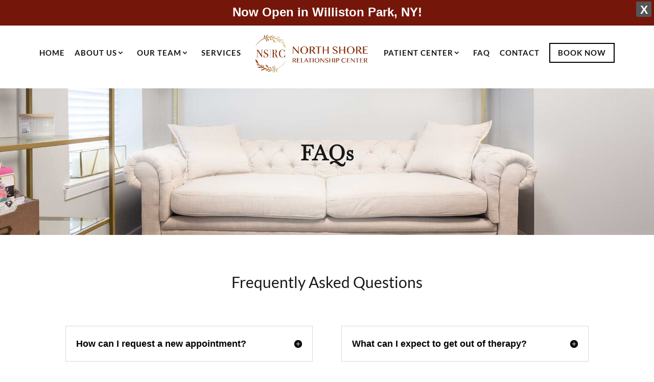

--- FILE ---
content_type: text/css
request_url: https://www.northshorerelationshipcenter.com/wp-content/themes/Divi-child/style.css?ver=4.27.5
body_size: 3329
content:
/* 
 Theme Name:     Bare bones for Divi
 Author:         Divi theme examples
 Author URI:     http://www.divithemeexamples.com 
 Template:       Divi
 Version:        1.0 
*/ 


/* ----------- PUT YOUR CUSTOM CSS BELOW THIS LINE -- DO NOT EDIT ABOVE THIS LINE --------------------------- */ 

/*
#top-menu .current-menu-item a::before,
#top-menu .current_page_item a::before {
 content: "";
 position: absolute;
 z-index: 2;
 left: 0;
 right: 0;
}
#top-menu li a:before {
 content: "";
 position: absolute;
 z-index: -2;
 left: 0;
 right: 100%;
 bottom: 50%;
 background: #15bf86;
 height: 2px; 
 -webkit-transition-property: right;
 transition-property: right;
 -webkit-transition-duration: 0.3s;
 transition-duration: 0.3s;
 -webkit-transition-timing-function: ease-out;
 transition-timing-function: ease-out;
}
#top-menu li a:hover {
 opacity: 1 !important;
}
#top-menu li a:hover:before {
 right: 0;
}
#top-menu li li a:before {
 bottom: 10%;
}*/

.authimg img {
    max-width: 350px;
}
.authimg {
    text-align: center;
}

h5#logo-tagline {
    display: none;
}

.ParalexRow{
	height:600px;
}
.parrelxtxt h2 {
    font-size: 41px;
    color: #fff;
    text-align: center;
    font-style: italic;
    text-shadow: 2px 0 3px rgba(0,0,0,0.5);
    padding-top: 190px;
	font-family:'Open Sans';
}

@media(max-width:767px){
	.ParalexRow{
	height:auto;
}
.parrelxtxt h2 {
    font-size: 2em;
    padding-top: 0px;
	line-height:1.6;
}
}


.page-id-386 .formcont .et_contact_bottom_container{
    padding-left: 3%;
}

.formroundinput textarea,
.formroundinput input{
	border-radius:7px!important;
}

div#Footercontactinfo h4 a {
    color: #8e8e8e!important;
    font-size: 24px;
    font-weight: 400;
}
.tellink a:hover,
.CTABottom  h4 a:hover{
	   text-decoration:underline!important;
}
.CTABottom  h4 a{
/*font-size: 48px;
 color: #405f7f!important;*/
}

body #contactphone p.tellink a{
	color:#424242!important;
	font-weight: 300;
}

div#Footercontactinfo h4 a:hover {
    text-decoration:underline;
}

#top-menu li li a {
    padding: 6px 20px;
    margin-top: 0!important;
	margin-bottom: 0!important;
}
.sub-menu #menu-item-381 {
    margin-top: 0!important;
}
.nav li ul{
	border:none;
	padding:0!important;
}


#footer-info1 {
    margin: 0px auto!important;
}

#footer-info1 {
    margin: -5px auto!important;
    padding-bottom: 5px!important;
    padding-top: 5px!important;
}

#footer-info1 {
    width: 100%;
    margin: 0 auto;
    text-align: center !important;
}

#footer-info1 a {
    color: #405f7f;
    font-weight: 700;
}

#socialicons li a i {
    color: #405f7f;
    font-size: 20px;
}
#socialicons li {
display: inline-block;
    vertical-align: top;
    color: #405f7f;
    list-style-type: none;
    font-size: 20px;
    padding: 0 6px 0 0!important;
}

.privacyText p {

    font-size: 18px;
    font-weight: 300;
    color: #424242;
    hyphens: auto;
	padding-bottom:24px;
    line-height: 23px;
	font-family: 'Roboto', sans-serif;

}

.privacyText p em{
	font-weight: 300;
}

.privacyText p  a{
	font-weight:500;
	color:#558dbc;
	font-weight: 500;
}

.privacyText h3 {

    font-weight: bold;
    color: #424242;
    font-size: 22px;
    padding-bottom: 24px;
    margin-top: 44px;
	font-family: 'Roboto', sans-serif;

}
.single #main-content .et_pb_text_inner p span {
    font-size: 30px;
    font-weight: 900;
    color: #636363;
}

.privacyText h3.first{
	margin-top: 0px;
}

.TopHeaderSection {
    height: 550px;
	
}

.et_pb_section_0.TopHeaderSection {
    padding: 203px 0 0 0 !important;
}


.TopHeaderSection h1{
	padding:0;
}
.Hero-section {
    height: 530px;
	text-align:center;
	
}
.Hero-section {

    display: flex;
    align-content: center;
    text-align: center;

}

.Hero-section  h2{
	font-size:36px;
	color:#ffffff;
	padding:0;
	margin:0;
	font-style:italic;
	text-align:center;
}

.freeconsult {
    background: #f4f4f4;
    padding: 38px;
	margin:0 auto;
	width:100%;
	max-width:680px;
}

.freeconsult p {
    padding: 0;
    width: 100% !important;
    margin-bottom: 20px;
}
.freeconsult .et_pb_contact_form {
    margin-left: 0;
}

.freeconsult .et_pb_contact_form input {
    background: #fff;
    height: 60px;
    border-radius: 8px;
    box-shadow: 2px 3px 5px rgba(0,0,0,0.062);
    font-size: 24px;
    font-weight: 300;
    color: #979797;
    padding-left: 42px;
}

.freeconsult .et_pb_contact_form button {
	background: #8bb4c8;
    height: 55px;
	font-size: 18px;
    font-weight: bold;
    color: #ffffff!important;
	padding-left: 0;
	width:100%;
	 border-radius: 8px;
	 border:none;
	 text-align:center;
	 margin:0;
}

.freeconsult .et_pb_contact_form .et_contact_bottom_container{
	width:100%;
	margin:0;
	text-align:center;
}

.freecontext h2{
	font-size:36px;
	color:#000;
	font-weight:400;
	padding-bottom: 6px;
}

.freecontext p{
	font-size:20px;
	color:#9b9b9b;
	font-weight:400;
}

.freecontext {
    margin-bottom: 21px !important;
}
.post-1014 article {
	position:relative;
	clear: both;
	min-height: 282px;
}

#post-1014 article::after {

    content: "";
    width: 76%;
    height: 2px!important;
    display: block;
    background: #f2f2f2;
    position: absolute;
    bottom: -50px;
    left: 50%;
	visibility: visible;
    transform: translateX(-50%);

}

.post-1014 .entry-title {
    font-size: px;
    color: #424242;
    font-weight: normal;
	padding-bottom:10px;
	padding-top: 34px;
}

#post-1014 .post-content p {
    font-size: 20px !important;
    font-weight: 300;
    font-family: Hind;
    color: #939393;
    line-height: 28px;
    margin-bottom: 13px;
}
#post-1014 .post-content a{
	font-size:18px;
	font-weight:bold;
	color:#3e64a6;
	text-transform: capitalize;
}
#post-1014 .post-content{
padding-right: 30px !important;
}

#post-1014 .post-content a:after{
	content:">";
	margin-left:5px;
}

#post-1014 .et_pb_posts .et_pb_post {
    position: relative;
    background-color: #f6f6f6;
	max-width: 1200px;
margin: auto auto 100px auto;
}

#post-1014  .wp-pagenavi span.current,#post-1014  .wp-pagenavi a:hover {
    color: #fff !important;
    background: #3e64a5!important;

}

#post-1014 .wp-pagenavi span, #post-1014 .wp-pagenavi a {
    width: 55px;
    height: 57px;
    display: inline-block;
    background: #f3f4f8;
    border: none !important;
    border-radius: 4px;
    margin: 0 4px !important;
    line-height: 42px;
    color: #000 !important;
	-webkit-transition: all 0.3s;
    -moz-transition: all 0.3s;
    -o-transition: all 0.3s;
    transition: all 0.3s;
}

#post-1014 .wp-pagenavi {
    padding: 0;
}

#post-1014 .wp-pagenavi span.pages {
    display: none!important;
}

#hero1 a.paoc-popup.popupaoc-button {
	display:inline-block;
}

.post-title-date {
    font-size: 24px;
    color: #fff;
    text-align: center;
    text-shadow: 2px 3px 3px rgba(0,0,0,0.2);
}

.post-title-date h2 {
    font-size: 55px;
    font-weight: 600;
    color: #fff;
    text-align: center;
    text-shadow: 2px 3px 3px rgba(0,0,0,0.2);
    line-height: 67px;
	margin-bottom: 18px;
}

.single #main-content  .et_pb_text_inner .post-title-date p {
    font-size: 24px;
    font-weight: 600;
    color: #fff;
    text-align: center;
	margin-bottom:0;
    text-shadow: 2px 4px 3px rgba(0,0,0,0.2);
}

.single #Singlepostrow p {
    font-size: 20px;
    font-weight: 300;
    hyphens: auto;
    color: #636363;
    line-height: 32px;
    margin-bottom: 11px;

}

#SingleBanner {

    height: 550px;
    padding-top: 110px !important;

}
#freecon .popupaoc-button {
    display: inline-block;
}

.single #main-content  .et_pb_text_inner p.text30{
	font-size:30px;
	text-align:center;
}

.single #main-content  .et_pb_text_inner ul li{
	 font-size: 21px;
    font-weight: 300;
	line-height: 30px;
}

.single #main-content  .et_pb_text_inner ul {
    margin-bottom: 13px;
}

.biotxt {

    margin: 0 auto;
        margin-bottom: 0px;
    max-width: 970px;
    background: #f2f2f2;
    padding: 10px;
    min-height: 200px;

}
.single #main-content  .biotxt p {

    font-size: 16px;
    font-weight: normal;
	padding-top: 7px;
	line-height:26px;

}
.single #main-content  .biotxt  p strong {

    display: block;
    font-size: 25px;
    color: #2c2c2c;
    font-weight: normal;
    margin-bottom: 12px;

}
.biotxt {
    margin: 0 auto;
    max-width: 970px;
    background: #f2f2f2;
    padding: 12px 28px 0px 29px;
    min-height: 200px;
}

.biotxt div>div {
    display: inline-block;
    vertical-align: top;
    margin-top: 13px;
    border-radius: 50%;
    overflow: hidden;
    width: 149px;
    height: 149px;
}

.biotxt div > p {
    display: inline-block;
    vertical-align: top;
    width: 83%;
    padding-left: 47px;
}

.singupform form p, .singupform form div {
    display: inline-block;
    vertical-align: top;
    width: 33% !important;
    float: none;
    margin: 0;
}

.singupform form  {
    text-align:center;
}

.singupform input,.singupform button{
	width:100%;
	font-size:18px!important;
	font-weight:300;
	padding: 11px 18px!important;
}
.singupform button{
	width:100%;
	font-size:18px!important;
}
.singupform form {
    text-align: center;
    margin: 0 auto;
    max-width: 710px;
}
.signutext p {

    font-size: 28px !important;
    text-align: center;
    color: #333 !important;
    line-height: 40px !important;
    margin-bottom: 35px !important;
font-family: 'Poppins', sans-serif;
	font-weight:300;
}
.singupform.et_pb_contact_form_0.et_pb_contact_form_container .input::-moz-placeholder {
 font-size:18px;	
}
.singupform.et_pb_contact_form_0.et_pb_contact_form_container.et_pb_contact_form_container .et_contact_bottom_container .et_pb_contact_submit.et_pb_button{
	padding: 9px 18px !important;
height: 50px;
}
div#Singlepostrow>div {
    margin: 0 auto;
    max-width: 979px;
}
.home #hero1 a.paoc-popup.popupaoc-button{
	margin-top:22px;
}
body #page-container .et_pb_contact_form_0.et_pb_contact_form_container .et_pb_button{
        padding: 12px 44px!important;
		min-height:51px;
}

body.page-id-388 #page-container .et_pb_contact_form_0.et_pb_contact_form_container .et_pb_button{
        width:100%;
}

body.page-id-388 #page-container .et_pb_contact_form_0.et_pb_contact_form_container .et_contact_bottom_container{
     float:none;
	 text-align:center;
		width:100%;
		margin:-7px auto auto auto;
		max-width:97%;
}

body #page-container  #homesignup button.et_pb_button{
 padding: 12px 44px!important;
}
.wp-pagenavi .previouspostslink:after,
.wp-pagenavi .nextpostslink:before {
	display:none!important;
}
a.previouspostslink,
a.nextpostslink {
    font-family: FontAwesome;
    font-size: 10px!important;
}


.formcont .et_contact_bottom_container p{
	margin-bottom:17px;
}

.formcont button {
    width: 100%;
    float: none;
	margin:0 auto!important;
}

.formcont .et_contact_bottom_container {
    width: 100%;
    float: none!important;
    margin: 0 auto;
	padding-left:18px;
}

.formcont {
	max-width:680px;
	margin:0 auto;
}


.Banner550 {
    height: 550px;
    padding: 0;
}
.Banner350 {
    height: 350px;
    padding: 0;
}
.Banner350.et_pb_section_0 {

    padding: 0!important;
}
.Banner550.et_pb_section_0 {

    padding: 0!important;
}

.Banner350 .et_pb_text_0 h1,
.Banner550 .et_pb_text_0 h1{
	margin-bottom:0;
	padding:0!important;
}
.Banner350,
.Banner550 {
    display: flex;
    align-items: center;
    justify-content: center;
}
body #main-header #top-menu li li:first-child a {
    padding-top: 17px!important;
    padding-bottom: 13px!important;
}

#main-header .nav li ul a {
   
    border-bottom: 1px solid #e3e3e3!important;
}
body #main-header .nav li ul a {
    padding-bottom: 14px!important;
    padding-top: 15px!important;
	 line-height: 1!important;
}

body #main-header #top-menu li li:last-child a {
    padding-bottom: 15px!important;
    line-height: 1!important;
}

body.page-id-207 #page-container .et_pb_contact_form_0.et_pb_contact_form_container .et_pb_button{
	padding-right: 0.7em!important
}

@media (max-width:767px){
	.TopHeaderSection {
    height: auto;
}
div#pleasfeel {
    margin-top: 0!important;
}

h1#logo-text {
    font-size: 24px!important;
}
.single #main-content .et_pb_text_inner ul li,
.single #Singlepostrow p {
       font-size: 18px;
    line-height: 1.5;
}

.single #main-content .et_pb_text_inner p.text30 {
    font-size: 21px;
    line-height: 1.5;
}

div#Singlepostrow {
    padding-bottom: 0;
}

#SingleBanner{
	height:auto;
	padding-top: 10px !important;
}
.et_pb_section_0.TopHeaderSection {
    padding: 76px 0 0 0 !important;
}
	.post-title-date h2 {
    font-size: 29px;
    line-height: 1.3;
}
.quote-testi h5 {
    padding-right: 10px;
}

.single #main-content .et_pb_text_inner .post-title-date p {
    font-size: 21px;
}

div#Singlepostrow>div {
    width: 94%!important;
}

	div#SingleBanner>div {
    padding-bottom: 0;
}
	.single .et_pb_text_inner p {
  
	}
	.single .et_pb_text_inner .post-title-date p {
		font-size: 14px;
	}
.Hero-section {
    height: auto;
}
.freeconsult {
    padding: 12px;
}
.freeconsult .et_pb_contact_form input {
    font-size: 16px;
    padding-left: 16px;
}
.freeconsult .et_pb_contact_form button {
    height: auto;
}
	.single #main-content .et_pb_text_inner p span {
    font-size: 20px;
}
.et_pb_text_0 h1 {
    font-size: 36px!important;
}
.post-1014 .entry-title a {
    font-size: 20px!important;
}
.post-1014 .entry-title {
    padding: 10px 10px 0;
}
#post-1014 .post-content {
    padding: 10px 10px 20px!important;
}
#post-1014 .post-content p {
    font-size: 16px !important;
    line-height: 1.4;
}
#post-1014 .post-content a {
    font-size: 16px;
    padding: 0!important;
}
.biotxt {
    padding: 15px;
}
.biotxt div>p {
    width: 100%;
    padding-left: 0;
}
.biotxt div>div {
    display: block;
    margin: 0 auto;
}
.signutext p {
    font-size: 19px !important;
    line-height: 1.4!important;
    margin-bottom: 5px !important
}
.singupform form p, .singupform form div {
    width: 100% !important;
    margin: 0 0 10px 0;
}
.singupform button {
    margin-left: 0;
}
.singupform .et_contact_bottom_container {
    padding-left: 9px;
}
.quote-testi h5 {
    margin: 0 !important;
}
.CTABottom h2 {
    padding-bottom: 10px!important;
}
.et_mobile_menu li a, .nav li li a {
    margin-bottom: 0!important;
    margin-top: 0!important;
}
#main-header .et_mobile_menu li ul.sub-menu.visible {
	padding-bottom: 0!important;
    margin-bottom: 0!important;
    padding-top: 0!important;
}
.Aboutmetxt h2 {
    line-height: 24px;
}
.Banner350.et_pb_section_0,
.Banner550.et_pb_section_0 {
    padding: 55px 0 55px 0!important;
	height:auto;
}
.Banner350 .et_pb_text_0 h1, .Banner550 .et_pb_text_0 h1 {
    margin-bottom: 0;
    padding: 0!important;
    font-size: 30px!important;
}
.Banner550 .et_pb_text>:last-child, 
.Banner350 .et_pb_text>:last-child {
    padding-bottom: 0;
}
.et_pb_post .entry-featured-image-url {
    margin-bottom: 4px;
}
.type-post .et_pb_section_3 {
    padding: 0px 0 30px 0;
}
div#Singlepostrow>div {
    padding-bottom: 0;
}
.single .signutext .et_pb_text_inner p {
  font-size:19px!important; 
}
.page.page-id-207 .et_pb_section_1 {
    display: block!important;
    padding-top: 36px;
}
}

@media screen and (max-width: 460px){
.single .signutext .et_pb_text_inner p {
  font-size:20px!important; 
}
}

@media screen and (max-width: 420px){
.et_pb_text_0 h1 {
    font-size: 36px!important;
}

}

@media screen and (max-width: 320px){
.single .signutext .et_pb_text_inner p {
    font-size: 14px!important;
}
}



--- FILE ---
content_type: text/css
request_url: https://www.northshorerelationshipcenter.com/wp-content/et-cache/218/et-core-unified-deferred-218.min.css?ver=1768737547
body_size: 666
content:
@font-face{font-family:"Helvetica neue";font-display:swap;src:url("https://www.northshorerelationshipcenter.com/wp-content/uploads/et-fonts/Helvetica-LT-45-Light.ttf") format("truetype")}.et_pb_section_4.et_pb_section{padding-top:75px;padding-bottom:75px;margin-top:0px;margin-bottom:0px}.et_pb_section_5.et_pb_section{padding-top:75px;padding-bottom:75px;margin-top:0px;margin-bottom:0px;background-color:#f3f3f3!important}.et_pb_row_4.et_pb_row{padding-top:0px!important;padding-bottom:0px!important;margin-top:0px!important;margin-bottom:0px!important;padding-top:0px;padding-bottom:0px}.et_pb_row_4,body #page-container .et-db #et-boc .et-l .et_pb_row_4.et_pb_row,body.et_pb_pagebuilder_layout.single #page-container #et-boc .et-l .et_pb_row_4.et_pb_row,body.et_pb_pagebuilder_layout.single.et_full_width_page #page-container #et-boc .et-l .et_pb_row_4.et_pb_row{width:94%;max-width:1200px}.et_pb_image_0{text-align:left;margin-left:0}.et_pb_button_1_wrapper .et_pb_button_1,.et_pb_button_1_wrapper .et_pb_button_1:hover{padding-top:10px!important;padding-right:55px!important;padding-bottom:10px!important;padding-left:55px!important}.et_pb_button_1_wrapper{margin-top:-10px!important;margin-bottom:0px!important}body #page-container .et_pb_section .et_pb_button_1{color:#171717!important;border-width:2px!important;border-color:#171717;border-radius:0px;letter-spacing:1px;font-size:15px;font-family:'Roboto',Helvetica,Arial,Lucida,sans-serif!important;font-weight:700!important;background-color:rgba(255,255,255,0.5)}body #page-container .et_pb_section .et_pb_button_1:hover{color:#ffffff!important;background-image:initial;background-color:#000000}body #page-container .et_pb_section .et_pb_button_1:before,body #page-container .et_pb_section .et_pb_button_1:after{display:none!important}.et_pb_button_1{transition:color 300ms ease 0ms,background-color 300ms ease 0ms}.et_pb_button_1,.et_pb_button_1:after{transition:all 300ms ease 0ms}.et_pb_text_3{line-height:1.8em;font-family:'Lato',Helvetica,Arial,Lucida,sans-serif;font-size:12px;line-height:1.8em}.et_pb_text_3.et_pb_text a{color:#171717!important}.et_pb_text_3 a{font-family:'Helvetica neue',Helvetica,Arial,Lucida,sans-serif;font-size:17px}.et_pb_text_3 h1,.et_pb_text_4 h1{color:#405f7f!important;text-align:center}.et_pb_text_3 h2{font-family:'Baskervville',Georgia,"Times New Roman",serif;font-size:20px;color:#171717!important}.et_pb_text_3 h4{font-family:'Lato',Helvetica,Arial,Lucida,sans-serif;color:#8e8f95!important;line-height:1.2em;text-align:center}.et_pb_text_4.et_pb_text,.et_pb_text_4.et_pb_text a{color:#8e8f95!important}.et_pb_text_4{font-family:'Roboto',Helvetica,Arial,Lucida,sans-serif;font-size:17px;margin-bottom:16px!important}.et_pb_text_4 a{font-family:'Roboto',Helvetica,Arial,Lucida,sans-serif}.et_pb_text_4 h2{font-family:'Baskervville',Georgia,"Times New Roman",serif;font-size:25px;color:#171717!important}.et_pb_text_4 h4{font-family:'Roboto',Helvetica,Arial,Lucida,sans-serif;font-size:34px;color:#8e8f95!important}.et_pb_column_5,.et_pb_column_6{padding-top:0px}@media only screen and (max-width:980px){.et_pb_section_4.et_pb_section,.et_pb_section_5.et_pb_section{padding-top:35px;padding-bottom:45px}.et_pb_image_0{text-align:center;margin-left:auto;margin-right:auto}.et_pb_image_0 .et_pb_image_wrap img{width:auto}.et_pb_button_1_wrapper .et_pb_button_1,.et_pb_button_1_wrapper .et_pb_button_1:hover{padding-right:40px!important;padding-left:40px!important}.et_pb_text_3{padding-top:30px!important}}@media only screen and (max-width:767px){.et_pb_section_4.et_pb_section,.et_pb_section_5.et_pb_section{padding-top:25px;padding-bottom:45px}.et_pb_image_0 .et_pb_image_wrap img{width:auto}.et_pb_button_1_wrapper .et_pb_button_1,.et_pb_button_1_wrapper .et_pb_button_1:hover{padding-right:20px!important;padding-left:20px!important}.et_pb_text_3{padding-top:30px!important}}

--- FILE ---
content_type: application/javascript
request_url: https://www.northshorerelationshipcenter.com/wp-content/uploads/wtfdivi/wp_footer.js?ver=1680859387
body_size: 67
content:
jQuery(function($){$('#footer-info').html("&copy; <span class=\"divibooster_year\"><\/span><script>jQuery(function($){$(\".divibooster_year\").text(new Date().getFullYear());});<\/script> North Shore Relationship Center \u2022 <a href=\"https:\/\/www.northshorerelationshipcenter.com\/privacy-policy\/\" style=\" font-weight: 400;\">Privacy Policy<\/a> \u2022 Website by <a href=\"https:\/\/therapyrising.com\/\" target=\"_blank\" style=\"color: #171717;font-weight: 700;\">TherapyRising<\/a>");});